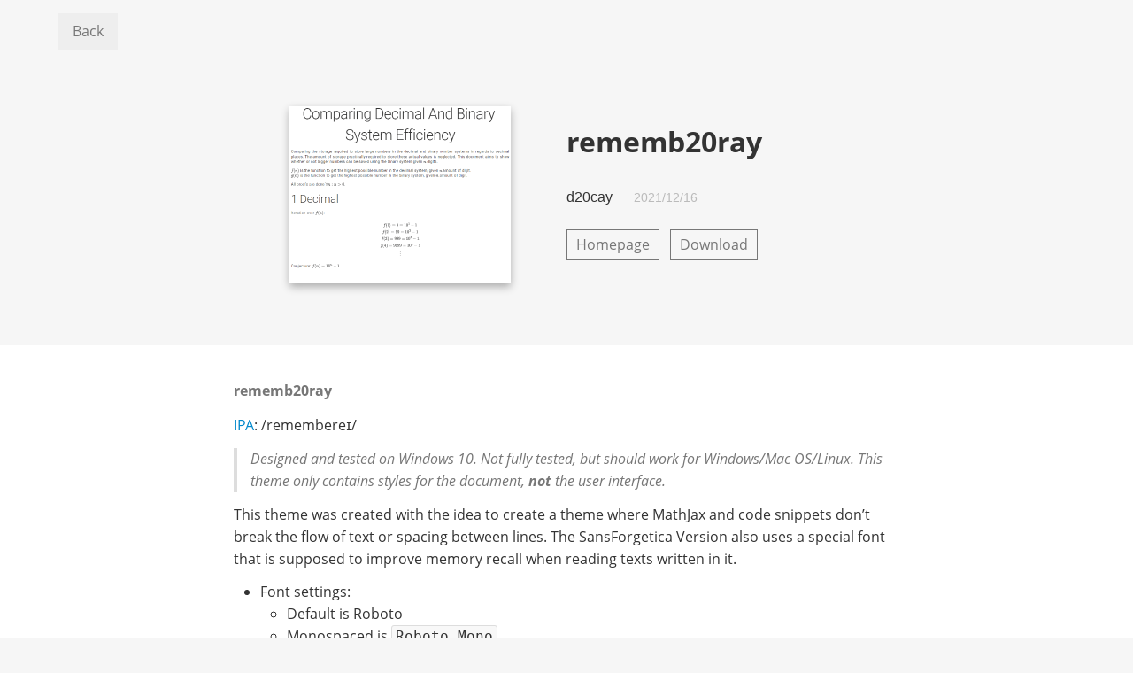

--- FILE ---
content_type: text/html; charset=utf-8
request_url: https://theme.typora.io/theme/rememb20ray/
body_size: 2363
content:
<!DOCTYPE html>
<html>
<head>
  <meta charset="UTF-8">
  <title>rememb20ray</title>
  <meta name="viewport" content="width=device-width, initial-scale=1">
  <link rel="stylesheet" type="text/css" href="https://maxcdn.bootstrapcdn.com/font-awesome/4.6.3/css/font-awesome.min.css">
  <link href="//fonts.googleapis.com/css?family=Open+Sans:300&amp;subset=latin" rel="stylesheet">
  <link href="/assets/css/github.css" rel="stylesheet" />
  <link href="/assets/css/pure-min.css" rel="stylesheet" />
  <!--link href="/assets/css/jekyllthemes.css" rel="stylesheet" /-->
  <link href="/assets/css/syntax.css" rel="stylesheet" />
  <link href="/assets/css/typora-theme.css" rel="stylesheet" />
  <link rel='icon' href='/assets/img/favicon-16.png' sizes='16x16'>
  <link rel='icon' href='/assets/img/favicon-32.png' sizes='32x32'>
  <link rel='icon' href='/assets/img/favicon-64.png' sizes='64x64'>
  <link rel='icon' href='/assets/img/favicon-128.png' sizes='128x128'>

  <meta name="twitter:card" content="summary">
  <meta name="twitter:site" content="@typora">
  <meta name="twitter:title" content="rememb20ray">
  <meta name="twitter:url" content="/theme/rememb20ray/">
  <meta name="twitter:description" content="rememb20ray IPA: /remembereɪ/ Designed and tested on Windows 10. Not fully tested, but should work for Windows/Mac OS/Linux. This theme only contains styles for the document, not the user interface. This theme was created with the idea to create a theme where MathJax and code snippets don’t break the flow of text or spacing between lines. The SansForgetica Version also uses a special font that is supposed to improve memory recall when reading texts written in it. Font settings: Default is Roboto Monospaced is Roboto Mono The font size is 12px for paragraph text Here is a screenshot of the...">
  <meta name="twitter:image" content="rememb20ray.png">
  <script>
  if (window.location.protocol != "https:"){
      window.location.protocol = "https";
  }
  </script>
</head>

<body>
  <style type="text/css">
  	html,
	header {
	  	background-color: #f6f6f6;
	}

	#pagecontainer {
		background-color: #fff; 
		min-height: calc(100vh - 510px);
	}

  	.nav {
  		border-bottom: 0;
  		background-color: #f6f6f6;
  	}

  	.inner-page {
  		width: 100%;
  		max-width: 800px;
  		margin: auto;
  		padding:24px;
  	}

  	h1 {
  		border-bottom: 0;
  	}

  	.summary h1{
  		   	
  	}

    .meta .btn:not(.disabled):hover {
        background-color: #ccc;
    }

    a.disabled {
      cursor: default;
    }

    a.btn.disabled:hover {
      text-decoration: initial;
      color: #777;
    }

    .meta .btn {
      margin-top: 24px;
    }

    .pure-menu-link:hover, .pure-menu-link:focus {
       background-color: #cccccc;
    }

    .summary {
      padding-top: 40px;
      min-height:270px;
      display:flex;
    }

    @media (max-width: 630px) {
        .summary {
            display: block;
        }
        .item-image-right {
          margin-top: 72px;
          text-align: center;
        }
    }
    .show-on-hover {
      display: none;
    }

    a:hover .hide-on-hover {
      display: none;
    }
    a:hover .show-on-hover {
      display: inline;
    }

  </style>


  <header class="pure-menu pure-menu-horizontal nav" id="header">
    <div class="gallery">
      <!--div class="product-name" style="margin-top:4px;"><a style="border: 1px solid;display: inline-block;font-size: 16px;" href="#" class="pure-menu-link"><i class="fa fa-angle-left" aria-hidden="true"></i> Back</a></div-->
      <ul class="pure-menu-list" style="float: left; margin-left:1em;">
        <li class="pure-menu-item pure-menu-active"><a href="/" class="pure-menu-link" id="title-bar-feature-btn">Back</a>
        </li>
      </ul>
  </header>
  <div style="background-color: #f6f6f6;padding-bottom:40px;">
	  <div class="inner-page summary">
		    <div class="item-image" style="text-align:center;flex:1;"><img src="/media/thumbnails/rememb20ray.png" /></div><div class="item-image-right" style="flex:1;">
		      <h1>rememb20ray</h1>

		      <div class="meta clearfix">
		        <span style='font-family: "Lucida Grande",Verdana,sans-serif;'>d20cay  <span style="color: #bbb;margin-left:20px;font-size:14px;">2021/12/16</span></span>
            <br/>
		        
		          <a class="btn" href="https://github.com/d20cay/rememb20ray" target="_blank">Homepage</a>
		        

            
		          <a class="btn" href="https://github.com/d20cay/rememb20ray/releases/" target="_blank">Download</a>
		        
		      </div>
		    </div>
		</div>
	</div>



  <div id="pagecontainer" class="container">
    <div id="post-content" class="inner-page">
        <h6 id="rememb20ray">rememb20ray</h6>

<p><a href="https://en.wiktionary.org/wiki/Wiktionary:International_Phonetic_Alphabet">IPA</a>: /remembereɪ/</p>

<blockquote>
  <p><em>Designed and tested on Windows 10. Not fully tested, but should work for Windows/Mac OS/Linux. This theme only contains styles for the document, <strong>not</strong> the user interface.</em></p>
</blockquote>

<p>This theme was created with the idea to create a theme where MathJax and code snippets don’t break the flow of text or
spacing between lines. The SansForgetica Version also uses a special font that is supposed to improve memory recall when
reading texts written in it.</p>

<ul>
  <li>Font settings:
    <ul>
      <li>Default is Roboto</li>
      <li>Monospaced is <code class="language-plaintext highlighter-rouge">Roboto Mono</code></li>
      <li>The font size is 12px for paragraph text</li>
    </ul>
  </li>
</ul>

<p>Here is a screenshot of the Lorem ipsum file provided by Typora:</p>

<p><img src="/media/theme/rememb20ray/lorem-ss.png" alt="ss" /></p>


    </div>
  </div>



  <footer id="post-footer" style="background-color: rgb(51, 51, 51); padding-top:50px; padding-bottom:50px; text-align:center;font-size:13px;">

  		How to <a href="/doc/Install-Theme/">install</a> &#47; <a href="/doc/Write-Custom-Theme/">write</a> &#47; <a href="/doc/Submit-A-Theme/">submit</a> a theme

  </footer>

<link rel="stylesheet" href="//cdnjs.cloudflare.com/ajax/libs/highlight.js/9.4.0/styles/default.min.css">
<script src="//cdnjs.cloudflare.com/ajax/libs/highlight.js/9.4.0/highlight.min.js"></script>
<script>hljs.initHighlightingOnLoad();</script>
<script type="text/javascript">
  (function(c,l,a,r,i,t,y){
      c[a]=c[a]||function(){(c[a].q=c[a].q||[]).push(arguments)};
      t=l.createElement(r);t.async=1;t.src="https://www.clarity.ms/tag/"+i;
      y=l.getElementsByTagName(r)[0];y.parentNode.insertBefore(t,y);
  })(window, document, "clarity", "script", "jtsmqoysmf");
</script>
<script defer src="https://static.cloudflareinsights.com/beacon.min.js/vcd15cbe7772f49c399c6a5babf22c1241717689176015" integrity="sha512-ZpsOmlRQV6y907TI0dKBHq9Md29nnaEIPlkf84rnaERnq6zvWvPUqr2ft8M1aS28oN72PdrCzSjY4U6VaAw1EQ==" data-cf-beacon='{"version":"2024.11.0","token":"c82de873dbaf4f6589efa8c5d9abc46c","server_timing":{"name":{"cfCacheStatus":true,"cfEdge":true,"cfExtPri":true,"cfL4":true,"cfOrigin":true,"cfSpeedBrain":true},"location_startswith":null}}' crossorigin="anonymous"></script>
</body>
</html>


--- FILE ---
content_type: text/css; charset=utf-8
request_url: https://theme.typora.io/assets/css/github.css
body_size: 1134
content:
@include-when-export url(http://fonts.googleapis.com/css?family=Open+Sans:400italic,700italic,700,400&subset=latin,latin-ext);

/**
 * css forked from https://github.com/GitbookIO/gitbook 
 * www.gitbook.com
 * Apache License
 * https://github.com/GitbookIO/gitbook/blob/master/LICENSE
 **/

@font-face {
    font-family: 'Open Sans';
    font-style: normal;
    font-weight: normal;
    src: local('Open Sans Regular'),url('./github/400.woff') format('woff')
}

@font-face {
    font-family: 'Open Sans';
    font-style: italic;
    font-weight: normal;
    src: local('Open Sans Italic'),url('./github/400i.woff') format('woff')
}

@font-face {
    font-family: 'Open Sans';
    font-style: normal;
    font-weight: bold;
    src: local('Open Sans Bold'),url('./github/700.woff') format('woff')
}

@font-face {
    font-family: 'Open Sans';
    font-style: italic;
    font-weight: bold;
    src: local('Open Sans Bold Italic'),url('./github/700i.woff') format('woff')
}

html {
    font-size: 16px;
}

body {
    font-family: "Open Sans","Clear Sans","Helvetica Neue",Helvetica,Arial,sans-serif;
    color: rgb(51, 51, 51);
    line-height: 1.6;
}

#write{
    max-width: 800px;
  	margin: 0 auto;
  	padding: 20px 30px 40px 30px;
	padding-top: 20px;
}

#write:after{
	height:80px;
}

#write > ul:first-child,
#write > ol:first-child{
    margin-top: 30px;
}

body > *:first-child {
    margin-top: 0 !important;
}
body > *:last-child {
    margin-bottom: 0 !important;
}
a {
    color: #4183C4;
}
h1,
h2,
h3,
h4,
h5,
h6 {
    position: relative;
    margin-top: 1rem;
    margin-bottom: 1rem;
    font-weight: bold;
    line-height: 1.4;
    cursor: text;
}
h1:hover a.anchor,
h2:hover a.anchor,
h3:hover a.anchor,
h4:hover a.anchor,
h5:hover a.anchor,
h6:hover a.anchor {
    /*background: url("../../images/modules/styleguide/para.png") no-repeat 10px center;*/
    text-decoration: none;
}
h1 tt,
h1 code {
    font-size: inherit;
}
h2 tt,
h2 code {
    font-size: inherit;
}
h3 tt,
h3 code {
    font-size: inherit;
}
h4 tt,
h4 code {
    font-size: inherit;
}
h5 tt,
h5 code {
    font-size: inherit;
}
h6 tt,
h6 code {
    font-size: inherit;
}
h1 {
    padding-bottom: .3em;
    font-size: 2.25em;
    line-height: 1.2;
    border-bottom: 1px solid #eee;
}
h2 {
   padding-bottom: .3em;
    font-size: 1.75em;
    line-height: 1.225;
    border-bottom: 1px solid #eee;
}
h3 {
    font-size: 1.5em;
    line-height: 1.43;
}
h4 {
    font-size: 1.25em;
}
h5 {
    font-size: 1em;
}
h6 {
   font-size: 1em;
    color: #777;
}
p,
blockquote,
ul,
ol,
dl,
table{
    margin: 0.8em 0;
}
li>ol,
li>ul {
    margin: 0 0;
}
hr {
    height: 4px;
    padding: 0;
    margin: 16px 0;
    background-color: #e7e7e7;
    border: 0 none;
    overflow: hidden;
    box-sizing: content-box;
    border-bottom: 1px solid #ddd;
}

body > h2:first-child {
    margin-top: 0;
    padding-top: 0;
}
body > h1:first-child {
    margin-top: 0;
    padding-top: 0;
}
body > h1:first-child + h2 {
    margin-top: 0;
    padding-top: 0;
}
body > h3:first-child,
body > h4:first-child,
body > h5:first-child,
body > h6:first-child {
    margin-top: 0;
    padding-top: 0;
}
a:first-child h1,
a:first-child h2,
a:first-child h3,
a:first-child h4,
a:first-child h5,
a:first-child h6 {
    margin-top: 0;
    padding-top: 0;
}
h1 p,
h2 p,
h3 p,
h4 p,
h5 p,
h6 p {
    margin-top: 0;
}
li p.first {
    display: inline-block;
}
ul,
ol {
    padding-left: 30px;
}
ul:first-child,
ol:first-child {
    margin-top: 0;
}
ul:last-child,
ol:last-child {
    margin-bottom: 0;
}
blockquote {
    border-left: 4px solid #dddddd;
    padding: 0 15px;
    color: #777777;
}
blockquote blockquote {
    padding-right: 0;
}
table {
    padding: 0;
}
table tr {
    border-top: 1px solid #cccccc;
    background-color: white;
    margin: 0;
    padding: 0;
}
table tr:nth-child(2n) {
    background-color: #f8f8f8;
}
table tr th {
    font-weight: bold;
    border: 1px solid #cccccc;
    text-align: left;
    margin: 0;
    padding: 6px 13px;
}
table tr td {
    border: 1px solid #cccccc;
    text-align: left;
    margin: 0;
    padding: 6px 13px;
}
table tr th:first-child,
table tr td:first-child {
    margin-top: 0;
}
table tr th:last-child,
table tr td:last-child {
    margin-bottom: 0;
}

.CodeMirror-gutters {
    border-right: 1px solid #ddd;
}

pre.md-fences,
.md-fences,
code,
tt {
    border: 1px solid #ddd;
    background-color: #f8f8f8;
    border-radius: 3px;
    padding: 0;
    font-family: Consolas, "Liberation Mono", Courier, monospace;
    padding: 2px 4px 0px 4px;
    font-size: 0.9em;
}
pre.md-fences,
.md-fences {
    margin-bottom: 15px;
    margin-top: 15px;
    padding: 0.2em 1em;
    padding-top: 8px;
    padding-bottom: 6px;
}
.task-list{
	padding-left: 0;
}

.task-list-item {
	padding-left:32px;
}

.task-list-item input {
  top: 3px;
  left: 8px;
}

@media screen and (min-width: 914px) {
    /*body {
        width: 854px;
        margin: 0 auto;
    }*/
}
@media print {
    html {
        font-size: 13px;
    }
    table,
    pre {
        page-break-inside: avoid;
    }
    pre {
        word-wrap: break-word;
    }
}

.md-fences {
	background-color: #f8f8f8;
}
#write pre.md-meta-block {
	padding: 1rem;
    font-size: 85%;
    line-height: 1.45;
    background-color: #f7f7f7;
    border: 0;
    border-radius: 3px;
    color: #777777;
    margin-top: 0 !important;
}

.mathjax-block>.code-tooltip {
	bottom: .375rem;
}

#write>h3.md-focus:before{
	left: -1.5625rem;
	top: .375rem;
}
#write>h4.md-focus:before{
	left: -1.5625rem;
	top: .285714286rem;
}
#write>h5.md-focus:before{
	left: -1.5625rem;
	top: .285714286rem;
}
#write>h6.md-focus:before{
	left: -1.5625rem;
	top: .285714286rem;
}
.md-image>.md-meta {
    border: 1px solid #ddd;
    background-color: #f8f8f8;
    border-radius: 3px;
    font-family: Consolas, "Liberation Mono", Courier, monospace;
    padding: 2px 4px 0px 4px;
    font-size: 0.9em;
    color: inherit;
}

.md-tag{
	color: inherit;
}

.md-toc { 
    margin-top:20px;
    padding-bottom:20px;
}

#typora-quick-open {
    border: 1px solid #ddd;
    background-color: #f8f8f8;
}

#typora-quick-open-item {
    background-color: #FAFAFA;
    border-color: #FEFEFE #e5e5e5 #e5e5e5 #eee;
    border-style: solid;
    border-width: 1px;
}

/** focus mode */
.on-focus-mode blockquote {
    border-left-color: rgba(85, 85, 85, 0.12);
}

--- FILE ---
content_type: text/css; charset=utf-8
request_url: https://theme.typora.io/assets/css/syntax.css
body_size: 182
content:
.hll { background-color: #ffffcc }
.c { color: #999988; font-style: italic } /* Comment */
.err { color: #a61717; background-color: #e3d2d2 } /* Error */
.k { color: #000000;  } /* Keyword */
.o { color: #000000;  } /* Operator */
.cm { color: #999988; font-style: italic } /* Comment.Multiline */
.cp { color: #999999; ; font-style: italic } /* Comment.Preproc */
.c1 { color: #999988; font-style: italic } /* Comment.Single */
.cs { color: #999999; ; font-style: italic } /* Comment.Special */
.gd { color: #000000; background-color: #ffdddd } /* Generic.Deleted */
.ge { color: #000000; font-style: italic } /* Generic.Emph */
.gr { color: #aa0000 } /* Generic.Error */
.gh { color: #0789ce; } /* Generic.Heading */
.gi { color: #000000; background-color: #ddffdd } /* Generic.Inserted */
.go { color: #888888 } /* Generic.Output */
.gp { color: #555555 } /* Generic.Prompt */
.gs { font-weight: bold; } /* Generic.Strong */
.gu { color: #0789ce; } /* Generic.Subheading */
.gt { color: #aa0000 } /* Generic.Traceback */
.kc { color: #000000;  } /* Keyword.Constant */
.kd { color: #000000;  } /* Keyword.Declaration */
.kn { color: #000000;  } /* Keyword.Namespace */
.kp { color: #000000;  } /* Keyword.Pseudo */
.kr { color: #000000;  } /* Keyword.Reserved */
.kt { color: #445588;  } /* Keyword.Type */
.m { color: #009999 } /* Literal.Number */
.s { color: #d01040 } /* Literal.String */
.na { color: #008080 } /* Name.Attribute */
.nb { color: #0086B3 } /* Name.Builtin */
.nc { color: #445588;  } /* Name.Class */
.no { color: #008080 } /* Name.Constant */
.nd { color: #3c5d5d;  } /* Name.Decorator */
.ni { color: #800080 } /* Name.Entity */
.ne { color: #990000;  } /* Name.Exception */
.nf { color: #990000;  } /* Name.Function */
.nl { color: #990000;  } /* Name.Label */
.nn { color: #555555 } /* Name.Namespace */
.nt { color: #000080 } /* Name.Tag */
.nv { color: #008080 } /* Name.Variable */
.ow { color: #000000;  } /* Operator.Word */
.w { color: #bbbbbb } /* Text.Whitespace */
.mf { color: #009999 } /* Literal.Number.Float */
.mh { color: #009999 } /* Literal.Number.Hex */
.mi { color: #009999 } /* Literal.Number.Integer */
.mo { color: #009999 } /* Literal.Number.Oct */
.sb { color: #d01040 } /* Literal.String.Backtick */
.sc { color: #d01040 } /* Literal.String.Char */
.sd { color: #d01040 } /* Literal.String.Doc */
.s2 { color: #d01040 } /* Literal.String.Double */
.se { color: #d01040 } /* Literal.String.Escape */
.sh { color: #d01040 } /* Literal.String.Heredoc */
.si { color: #d01040 } /* Literal.String.Interpol */
.sx { color: #d01040 } /* Literal.String.Other */
.sr { color: #009926 } /* Literal.String.Regex */
.s1 { color: #d01040 } /* Literal.String.Single */
.ss { color: #990073 } /* Literal.String.Symbol */
.bp { color: #999999 } /* Name.Builtin.Pseudo */
.vc { color: #008080 } /* Name.Variable.Class */
.vg { color: #008080 } /* Name.Variable.Global */
.vi { color: #008080 } /* Name.Variable.Instance */
.il { color: #009999 } /* Literal.Number.Integer.Long */


--- FILE ---
content_type: text/css; charset=utf-8
request_url: https://theme.typora.io/assets/css/typora-theme.css
body_size: 1532
content:
@font-face {
    font-family: 'Merriweather';
    font-style: normal;
    font-weight: normal;
    src: local('Merriweather Light'),url('./Merriweather/Merriweather-Light.ttf') format('truetype')
}

@font-face {
    font-family: 'Merriweather';
    font-style: italic;
    font-weight: normal;
    src: local('Merriweather Light Italic'),url('./Merriweather/Merriweather-LightItalic.ttf') format('truetype')
}

@font-face {
    font-family: 'Merriweather';
    font-style: normal;
    font-weight: bold;
    src: local('Merriweather Regular'),url('./Merriweather/Merriweather-Regular.ttf') format('truetype')
}

@font-face {
    font-family: 'Merriweather';
    font-style: italic;
    font-weight: bold;
    src: local('Merriweather Italic'),url('./Merriweather/Merriweather-Italic.ttf') format('truetype')
}

html {
    font-size:16px;
}

.product-name,
.product-name a {
    float: left;
    font-family: 'Century Gothic', sans-serif;
    font-size: 2em;
    padding-left: 1em;
    cursor: default;
}

.nav {
    position: relative;
    width: 100%;
    top: 0px;
    height: 80px;
    padding-top: 15px;
    background-color: #f6f6f6;
    background-color: #fff;
    border-bottom: 1px solid #eee;
}

.nav .pure-menu-list {
    float: right;
    margin-bottom: 0;
    padding-left: 0;
    list-style: none;
    margin-right: 1em;
    display: inline-block;
    max-width: 100%;
    overflow-x: hidden;
}

#content {
    padding-top: 40px;
    background-color: #f6f6f6;
    padding-bottom: 40px;
}

a {
  color: #0088cc;
  text-decoration: none;
}
a:hover,
a:focus {
  color: #005580;
  text-decoration: underline;
}


/**/

* {
    box-sizing: border-box;
}

.gallery-wrapper {}

.gallery {
    max-width: 1180px;
    margin: auto;
    display: block;
}

#content .gallery{
    font-size: 0;
    margin-top: 20px;
}

.gallery div.item {
    position: relative;
    max-width: 280px;
    height: 100%;
    display: inline-block;
    width: 30.33%;
    margin: 0 1.5% 60px 1.5%;
    font-size: 14px;
}

.gallery div.item .item-inner {
    display: block;
    text-align: center;
    margin-bottom: 10px;
}

.gallery div.item .item-inner:hover .item-name{
    opacity: 1;
}

.gallery div.item .item-image {
    display: block;
    max-width: 100%;
    padding-bottom: 1em;
}

.item-image img {
    -webkit-box-shadow: 0 4px 9px rgba(0,0,0,0.3);
    -moz-box-shadow: 0 4px 9px rgba(0,0,0,0.3);
    box-shadow: 0 4px 9px rgba(0,0,0,0.3);
    width: 250px;
    height: 200px;
    object-fit: cover;
}

.gallery div.item .item-name {
    font-size: 13px;
    font-weight: 400;
    color: #333;
    float: left;
    letter-spacing: 1px;
    padding-left: 10px;
    opacity: 0.8;
}

.gallery div.item .item-inner{
    color: #333;
    text-decoration: none;
}

@media screen and (min-width: 931px) {
    .gallery div.item {
        width: 21%;
        margin: 0 2% 60px 2%;
    }
}

@media screen and (max-width: 680px) {
    .gallery div.item {
        width: 40%;
        margin: 0 5% 60px 5%;
    }
}

@media screen and (max-width: 445px) {
    .gallery div.item {
        width: 80%;
        margin: 0 10% 60px 10%;
    }
}

@media screen and (max-width: 470px) {
    .nav .pure-menu-list {
      display: block;
      width: 100%;
      margin-top: 24px;
      margin-bottom: 48px;
      text-align: center;
    }

    .product-name {
      text-align: center;
      display: block;
      float: none;
      margin-left: -2ch;
    }

    #pagecontainer {
      margin-top: 72px;
    }

    .nav {
      border-bottom: 0;
    }
}

img {
    /* Responsive images (ensure images don't scale beyond their parents) */
    max-width: 100%;
    /* Part 1: Set a maxium relative to the parent */
    width: auto\9;
    /* IE7-8 need help adjusting responsive images */
    height: auto;
    /* Part 2: Scale the height according to the width, otherwise you get stretching */
    vertical-align: middle;
    border: 0;
    -ms-interpolation-mode: bicubic;
}

.breadcrumb {
  padding: 8px 15px;
  margin: 0 0 20px;
  list-style: none;
  background-color: #f5f5f5;
  -webkit-border-radius: 4px;
  -moz-border-radius: 4px;
  border-radius: 4px;
}
.breadcrumb > li {
  display: inline-block;
  *display: inline;
  /* IE7 inline-block hack */

  *zoom: 1;
  text-shadow: 0 1px 0 #ffffff;
}
.breadcrumb > li > .divider {
  padding: 0 5px;
  color: #ccc;
}
.breadcrumb > .active {
  color: #999999;
}
.pagination {
  margin: 20px 0;
  text-align: center;
}
.pagination ul {
  display: inline-block;
  *display: inline;
  /* IE7 inline-block hack */

  *zoom: 1;
  margin-left: 0;
  margin-bottom: 0;
}
.pagination ul > li {
  display: inline;
}
.pagination ul > li > a,
.pagination ul > li > span {
  float: left;
  padding: 4px 12px;
  line-height: 20px;
  text-decoration: none;
  border-left-width: 0;
}

.pagination ul > li > .disabled{
    color: #cad2d3;
}

.pagination ul > li > a:hover,
.pagination ul > li > a:focus,
.pagination ul > .active > a,
.pagination ul > .active > span {
  background-color: #f5f5f5;
}
.pagination ul > .active > a,
.pagination ul > .active > span {
  color: #999999;
  cursor: default;
}
.pagination ul > .disabled > span,
.pagination ul > .disabled > a,
.pagination ul > .disabled > a:hover,
.pagination ul > .disabled > a:focus {
  color: #999999;
  background-color: transparent;
  cursor: default;
}
.pagination ul > li:first-child > a,
.pagination ul > li:first-child > span {
  border-left-width: 1px;
  -webkit-border-top-left-radius: 4px;
  -moz-border-radius-topleft: 4px;
  border-top-left-radius: 4px;
  -webkit-border-bottom-left-radius: 4px;
  -moz-border-radius-bottomleft: 4px;
  border-bottom-left-radius: 4px;
}
.pagination ul > li:last-child > a,
.pagination ul > li:last-child > span {
  -webkit-border-top-right-radius: 4px;
  -moz-border-radius-topright: 4px;
  border-top-right-radius: 4px;
  -webkit-border-bottom-right-radius: 4px;
  -moz-border-radius-bottomright: 4px;
  border-bottom-right-radius: 4px;
}
.pagination-centered {
  text-align: center;
}
.pagination-right {
  text-align: right;
}
.pagination-large ul > li > a,
.pagination-large ul > li > span {
  padding: 11px 19px;
  font-size: 17.5px;
}
.pagination-large ul > li:first-child > a,
.pagination-large ul > li:first-child > span {
  -webkit-border-top-left-radius: 6px;
  -moz-border-radius-topleft: 6px;
  border-top-left-radius: 6px;
  -webkit-border-bottom-left-radius: 6px;
  -moz-border-radius-bottomleft: 6px;
  border-bottom-left-radius: 6px;
}
.pagination-large ul > li:last-child > a,
.pagination-large ul > li:last-child > span {
  -webkit-border-top-right-radius: 6px;
  -moz-border-radius-topright: 6px;
  border-top-right-radius: 6px;
  -webkit-border-bottom-right-radius: 6px;
  -moz-border-radius-bottomright: 6px;
  border-bottom-right-radius: 6px;
}
.pagination-mini ul > li:first-child > a,
.pagination-small ul > li:first-child > a,
.pagination-mini ul > li:first-child > span,
.pagination-small ul > li:first-child > span {
  -webkit-border-top-left-radius: 3px;
  -moz-border-radius-topleft: 3px;
  border-top-left-radius: 3px;
  -webkit-border-bottom-left-radius: 3px;
  -moz-border-radius-bottomleft: 3px;
  border-bottom-left-radius: 3px;
}
.pagination-mini ul > li:last-child > a,
.pagination-small ul > li:last-child > a,
.pagination-mini ul > li:last-child > span,
.pagination-small ul > li:last-child > span {
  -webkit-border-top-right-radius: 3px;
  -moz-border-radius-topright: 3px;
  border-top-right-radius: 3px;
  -webkit-border-bottom-right-radius: 3px;
  -moz-border-radius-bottomright: 3px;
  border-bottom-right-radius: 3px;
}
.pagination-small ul > li > a,
.pagination-small ul > li > span {
  padding: 2px 10px;
  font-size: 11.9px;
}
.pagination-mini ul > li > a,
.pagination-mini ul > li > span {
  padding: 0 6px;
  font-size: 10.5px;
}
.pager {
  margin: 20px 0;
  list-style: none;
  text-align: center;
  *zoom: 1;
}
.pager:before,
.pager:after {
  display: table;
  content: "";
  line-height: 0;
}
.pager:after {
  clear: both;
}
.pager:before,
.pager:after {
  display: table;
  content: "";
  line-height: 0;
}
.pager:after {
  clear: both;
}
.pager li {
  display: inline;
}
.pager li > a,
.pager li > span {
  display: inline-block;
  padding: 5px 14px;
  background-color: #fff;
  border: 1px solid #ddd;
  -webkit-border-radius: 15px;
  -moz-border-radius: 15px;
  border-radius: 15px;
}
.pager li > a:hover,
.pager li > a:focus {
  text-decoration: none;
  background-color: #f5f5f5;
}
.pager .next > a,
.pager .next > span {
  float: right;
}
.pager .previous > a,
.pager .previous > span {
  float: left;
}
.pager .disabled > a,
.pager .disabled > a:hover,
.pager .disabled > a:focus,
.pager .disabled > span {
  color: #999999;
  background-color: #fff;
  cursor: default;
}


#post {
  margin: 0 auto;
  width: 960px;
}
.post-content {
  margin-top: 20px;
  padding-top: 25px;
  border-top: 1px solid #ddd;
}
.postthumb {
  float: left;
  margin: 0 15px 15px 0;
  background-color: #fff;
  position: relative;
  box-shadow: 0 1px 2px rgba(0, 0, 0, 0.07);
  width: 250px;
  padding: 10px;
}

.summary {
    min-height: 260px;
}

.summary .btn {
    color: #777;
    border:1px solid;
    padding:4px 10px;
    margin-right: 8px;
    min-width: 80px;
    text-align: center;
    display: inline-block;
}

.summary .btn:hover,
.summary .btn:focus {
    text-decoration: initial;
    color: #005580;
}

#post-footer,
#post-footer a {
    color: #eee;
    font-family: 'open sans',arial,sans-serif;
    letter-spacing: .1em;
    font-weight: 300;
}

#post-footer a {
    text-decoration: underline;
}

.highlight code {
    display: block;
    overflow-x: auto;
}

img:only-child {
  display: block;
  margin: auto;
}
